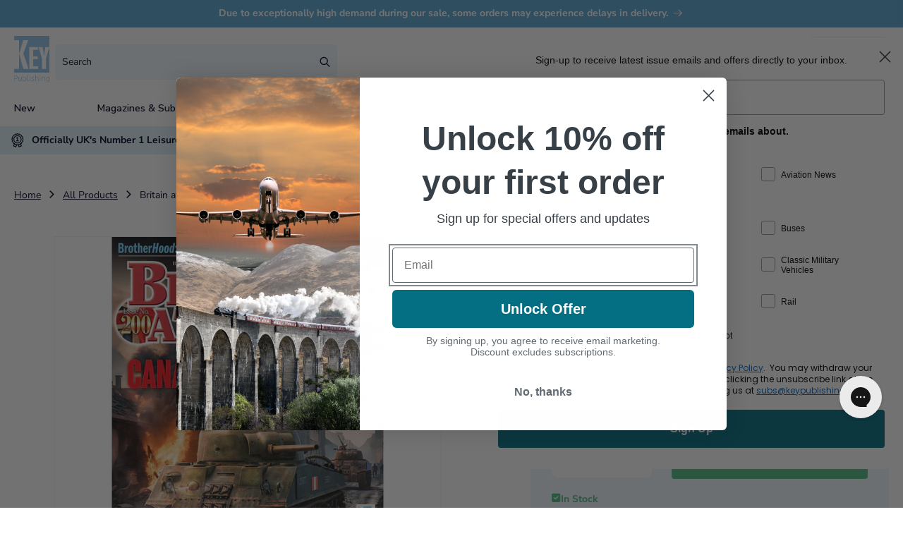

--- FILE ---
content_type: text/html; charset=UTF-8
request_url: https://secure.gatewaypreorder.com/preorder/api/frontendajaxhandler?store=key-publishing.myshopify.com
body_size: -155
content:

[{"preorder_enable":"continue","partial_enable":"No","allowcomingsoon":"No","inventory":"0","producthandle":"aeroplane-yearbook-2026"},{"preorder_enable":"deny","partial_enable":"No","allowcomingsoon":"No","inventory":"0","producthandle":"airbus-a-330"},{"preorder_enable":"deny","partial_enable":"No","allowcomingsoon":"No","inventory":"287","producthandle":"aircraft-carriers-history-technology-operations"},{"preorder_enable":"deny","partial_enable":"No","allowcomingsoon":"No","inventory":"453","producthandle":"airliner-classics-volume-12"},{"preorder_enable":"deny","partial_enable":"No","allowcomingsoon":"No","inventory":"150","producthandle":"b-52"},{"preorder_enable":"deny","partial_enable":"No","allowcomingsoon":"No","inventory":"43","producthandle":"british-airpower-2022"},{"preorder_enable":"deny","partial_enable":"No","allowcomingsoon":"No","inventory":"166","producthandle":"buses-yearbook-2024"},{"preorder_enable":"deny","partial_enable":"No","allowcomingsoon":"No","inventory":"1784","producthandle":"buses-yearbook-2025"},{"preorder_enable":"deny","partial_enable":"No","allowcomingsoon":"No","inventory":"1546","producthandle":"buses-yearbook-2026"},{"preorder_enable":"deny","partial_enable":"No","allowcomingsoon":"No","inventory":"218","producthandle":"class-31s"},{"preorder_enable":"deny","partial_enable":"No","allowcomingsoon":"No","inventory":"272","producthandle":"east-german-steam"},{"preorder_enable":"deny","partial_enable":"No","allowcomingsoon":"No","inventory":"0","producthandle":"f-14-bombcat"},{"preorder_enable":"continue","partial_enable":"No","allowcomingsoon":"No","inventory":"0","producthandle":"flypast-yearbook-2026"},{"preorder_enable":"deny","partial_enable":"No","allowcomingsoon":"No","inventory":"0","producthandle":"handley-page-halifax-bomber-ltd-edition"},{"preorder_enable":"deny","partial_enable":"No","allowcomingsoon":"No","inventory":"0","producthandle":"hst-the-definitive-guide"},{"preorder_enable":"continue","partial_enable":"No","allowcomingsoon":"No","inventory":"0","producthandle":"lufthansa-history"},{"preorder_enable":"continue","partial_enable":"No","allowcomingsoon":"No","inventory":"0","producthandle":"modelling-british-railways-br-test-trains"},{"preorder_enable":"deny","partial_enable":"No","allowcomingsoon":"No","inventory":"122","producthandle":"modelling-british-railways-diesel-depots"},{"preorder_enable":"deny","partial_enable":"No","allowcomingsoon":"No","inventory":"67","producthandle":"modelling-british-railways-modelling-railfreight"},{"preorder_enable":"deny","partial_enable":"No","allowcomingsoon":"No","inventory":"95","producthandle":"rail-freight-the-midlands"},{"preorder_enable":"continue","partial_enable":"No","allowcomingsoon":"No","inventory":"0","producthandle":"the-germanic-conquest-of-britain"},{"preorder_enable":"continue","partial_enable":"No","allowcomingsoon":"No","inventory":"0","producthandle":"tmr-the-modern-railway-hardback"},{"preorder_enable":"continue","partial_enable":"No","allowcomingsoon":"No","inventory":"0","producthandle":"us-army-yearbook-2026"}]

--- FILE ---
content_type: text/css
request_url: https://shop.keypublishing.com/cdn/shop/t/25/assets/smarte-header-usp-new.css?v=129472228081581851701768399500
body_size: -565
content:
.smarte-header-usp-new .swiper-container{width:100%;padding:1rem 0;height:100%;overflow:hidden}.smarte-header-usp-new .swiper-container img{width:100%;height:auto}.smarte-header-usp-new .usp-block{display:flex;align-items:center}.smarte-header-usp-new .usp-block .icon-img{width:20px;height:20px;margin-right:10px}.smarte-header-usp-new .usp-block .usp-title{margin:0;font-weight:700;letter-spacing:0;line-height:normal;font-size:14px}@media (max-width: 860px){.desktop-slider{display:none}.mobile-slider{display:block}}@media (min-width: 861px){.desktop-slider{display:flex;gap:30px;padding:1rem 1.5rem;align-items:center}.desktop-slider .usp-block{width:33.333%}.mobile-slider{display:none}}
/*# sourceMappingURL=/cdn/shop/t/25/assets/smarte-header-usp-new.css.map?v=129472228081581851701768399500 */


--- FILE ---
content_type: text/css
request_url: https://shop.keypublishing.com/cdn/shop/t/25/assets/smarte-promise.css?v=49716264682340789531768399532
body_size: -179
content:
.smarte-promise{border-radius:16px;border:1px solid var(--Key-MAIN-BLUE, #84c7ef);background:var(--Key-White, #fff);padding:32px}.smarte-promise .smarte-promise-inner{display:flex;align-items:flex-start;justify-content:flex-start;flex-direction:column}.smarte-promise .smarte-promise-inner .smarte-details{flex:1;max-width:70%}.smarte-promise .smarte-promise-inner .smarte-details p{color:#020122;font-size:14px;line-height:normal;letter-spacing:0}.smarte-promise .smarte-promise-inner .smarte-promise-heading{border-bottom:1px solid var(--Key-Blue, #020122);width:100%;display:flex;position:relative;justify-content:space-between}.smarte-promise .smarte-promise-inner .smarte-promise-heading h4{font-size:20px;color:#020122;margin-top:0;margin-bottom:16px}.smarte-promise .smarte-promise-inner .smarte-promise-heading img{position:absolute;right:3%;max-height:130px;width:auto;top:23%}.smarte-promise .smarte-promise-inner .smarte-list{display:flex;flex-direction:column;align-items:flex-start;flex:1;gap:24px}.smarte-promise .smarte-promise-inner .smarte-list .smarte-list-item{display:flex;justify-content:center;align-items:center}.smarte-promise .smarte-promise-inner .smarte-list .smarte-list-item img{padding-right:10px}.smarte-promise .smarte-promise-inner .smarte-list .smarte-list-item p{font-size:14px;color:#020122;font-style:normal;font-weight:700;letter-spacing:normal;margin:0;line-height:normal}.smarte-promise .smarte-promise-inner .smarte-promise-list-rating{display:flex;align-items:flex-end;justify-content:space-between;width:98%;gap:10px}.smarte-promise .smarte-promise-inner .smarte-promise-list-rating .mobile{display:none}@media screen and (max-width: 768px){.smarte-promise{padding:24px}.smarte-promise .smarte-promise-inner .smarte-promise-list-rating{flex-direction:column}.smarte-promise .smarte-promise-inner .smarte-promise-list-rating .desktop{display:none}.smarte-promise .smarte-promise-inner .smarte-promise-list-rating .mobile{display:block;width:100%;margin-bottom:-40px}.smarte-promise .smarte-promise-inner .smarte-promise-list-rating .mobile svg{width:100%;height:auto}.smarte-promise .smarte-promise-inner .smarte-promise-list-rating .smarte-list{align-items:flex-start}.smarte-promise .smarte-promise-inner .smarte-promise-list-rating .smarte-list p{color:#020122;font-weight:700;padding:24px 0;margin:0}.smarte-promise .smarte-promise-inner .smarte-promise-heading img{display:none}.smarte-promise .smarte-promise-inner .smarte-details{max-width:100%}}
/*# sourceMappingURL=/cdn/shop/t/25/assets/smarte-promise.css.map?v=49716264682340789531768399532 */


--- FILE ---
content_type: text/css
request_url: https://shop.keypublishing.com/cdn/shop/t/25/assets/quick-add.css?v=130590836869345997561768399455
body_size: 920
content:
.quick-add{position:relative;grid-row-start:4;margin:0 0 1rem;z-index:1}.card--card .quick-add{margin:0 1.3rem 1rem}.quick-add-modal{box-sizing:border-box;opacity:0;position:fixed;visibility:hidden;z-index:-1;margin:0 auto;top:0;left:0;width:100%;background:rgba(var(--color-foreground),.2);height:100%}.quick-add-modal[open]{opacity:1;visibility:visible;z-index:101}.quick-add-modal .scroll-trigger.scroll-trigger{animation:none;opacity:1;transform:none}.quick-add-modal .quick-order-list__container{padding-bottom:1.5rem}.quick-add-modal__content.quick-add-modal__content--bulk{width:90%}.quick-add-modal__content{--modal-height-offset: 3.2rem;position:absolute;top:0;left:50%;transform:translate(-50%);margin:var(--modal-height-offset) auto 0;width:100%;background-color:rgb(var(--color-background));overflow:hidden;max-width:var(--page-width);width:calc(100% - 3rem)}@media screen and (min-width: 750px){.quick-add-modal__content{--modal-height-offset: 10rem;margin-top:var(--modal-height-offset);width:80%;max-height:calc(100% - var(--modal-height-offset) * 2);overflow-y:auto}quick-add-modal .quick-add-modal__toggle{top:2rem;right:2rem}}@media screen and (min-width: 990px){.quick-add-modal__content{width:70%}}.quick-add-modal__content img{max-width:100%}.quick-add-modal__content-info.quick-add-modal__content-info--bulk{padding-bottom:0}.quick-add-modal__content-info--bulk h3{margin-bottom:.5rem;margin-top:0}.quick-add-modal__content-info--bulk .price,.quick-add-modal__content-info--bulk .card__information-volume-pricing-note{display:inline-block}.section-bulk-quick-order-list-padding{padding-top:2.7rem;padding-bottom:2.7rem}@media screen and (min-width: 750px){.section-bulk-quick-order-list-padding{padding-top:3.6rem;padding-bottom:3.6rem}.quick-add-modal__content-info--bulk .card__information-volume-pricing-note{padding-left:1.6rem}}@media screen and (min-width: 990px){.quick-add-modal__content-info.quick-add-modal__content-info--bulk{overflow-y:initial}.quick-add-modal__content-info--bulk .quick-order-list__table th{padding-top:2.5rem}.quick-add-modal__content-info--bulk thead{position:sticky;z-index:3;top:0;background-color:rgb(var(--color-background))}}.quick-add-modal__content-info--bulk .quick-add__product-media,.quick-add-modal__content-info--bulk .quick-add__product-container,.quick-add-modal__content-info--bulk .quick-add__info{width:4.8rem;height:7rem}.quick-add-modal__content-info--bulk-details{padding-left:1rem}.quick-add-modal__content-info--bulk-details>a:hover{text-decoration:underline;text-underline-offset:.3rem}@media screen and (min-width: 990px){.quick-add-modal__content-info--bulk .quick-add__product-media,.quick-add-modal__content-info--bulk .quick-add__product-container,.quick-add-modal__content-info--bulk .quick-add__info{width:17rem;height:22rem}.quick-add-modal__content-info--bulk-details,.quick-add-modal__content-info--bulk quick-order-list{padding:0 2.5rem}}.quick-add__product-media{margin-bottom:1rem}.quick-add-modal__content-info--bulk .quick-add__product-container img{width:100%;height:100%;object-fit:cover}.quick-add-modal__content-info--bulk .quick-add__info{display:flex}.quick-add-modal__content-info--bulk .quick-add__content-info__media{width:auto}@media screen and (max-width: 989px){.quick-add-modal__content-info--bulk .quick-add__content-info__media{display:flex;margin:0}.quick-add-modal__content-info--bulk quick-order-list{padding-left:0;padding-right:0}.quick-add-modal__content-info.quick-add-modal__content-info--bulk{--modal-padding: 1.5rem}}@media screen and (min-width: 990px){.quick-add-modal__content-info--bulk .quick-add__info{flex-direction:column;position:sticky;top:0;margin-top:-2.5rem;padding-top:2.5rem}}@media screen and (max-width: 989px){.quick-add-modal__content-info--bulk{flex-direction:column}}.quick-add-modal__content-info{--modal-padding: 2.5rem;padding-right:4.4rem;display:flex;overflow-y:auto;overflow-x:hidden;padding:var(--modal-padding);height:100%}.quick-add-modal__content-info>*{height:auto;margin:0 auto;max-width:100%;width:100%}.quick-add-modal__content-info>product-info{padding:0}@media screen and (max-width: 749px){quick-add-modal .slider .product__media-item.grid__item{margin-left:1.5rem;margin-right:1.5rem}.quick-add-modal__content{bottom:var(--modal-height-offset)}.quick-add-modal__content-info>*{max-height:100%}quick-add-modal .product--mobile-columns .product__media-item{width:calc(100% - 3rem - var(--grid-mobile-horizontal-spacing))}}.quick-add-modal__toggle{background-color:rgb(var(--color-background));border:.1rem solid rgba(var(--color-foreground),.1);border-radius:50%;color:rgba(var(--color-foreground),.55);display:flex;align-items:center;justify-content:center;cursor:pointer;padding:1.2rem;z-index:5;width:4rem;position:fixed;top:1.5rem;right:1.5rem}.quick-add-modal__toggle:hover{color:rgba(var(--color-foreground),.75)}.quick-add-modal__toggle .icon{height:auto;margin:0;width:2.2rem}quick-add-modal .product:not(.featured-product) .product__view-details{display:block}.quick-add-modal__content--bulk .product__view-details .icon{margin-left:1.2rem}quick-add-modal .quick-add-hidden,quick-add-modal .product__modal-opener:not(.product__modal-opener--image),quick-add-modal .product__media-item:not(:first-child){display:none!important}quick-add-modal .slider.slider--mobile{overflow:visible}quick-add-modal .product__column-sticky .product__media-list{margin-bottom:0}quick-add-modal .product__media-list .deferred-media{display:block;width:100%}quick-add-modal .product__column-sticky{top:0;position:relative}@media screen and (min-width: 750px){quick-add-modal .product:not(.product--no-media) .product__media-wrapper{max-width:45%;width:calc(45% - var(--grid-desktop-horizontal-spacing) / 2)}quick-add-modal .product:not(.product--no-media) .product__info-wrapper{padding-top:2rem;padding-left:4rem;max-width:54%;width:calc(54% - var(--grid-desktop-horizontal-spacing) / 2)}quick-add-modal .product--columns .product__media-item:not(.product__media-item--single):not(:only-child){max-width:100%;width:100%}quick-add-modal .thumbnail-slider .thumbnail-list.slider--tablet-up{display:none}}quick-add-modal .page-width{padding:0}quick-add-modal .product__title>h1{display:none}quick-add-modal .product__title>a{display:block;text-decoration:none}quick-add-modal .product__title>a:hover{color:rgb(var(--color-foreground));text-decoration:underline;text-underline-offset:.2rem;text-decoration-thickness:.3rem}quick-add-modal .product-form__buttons{max-width:initial}.quick-add__submit{padding:.8rem;min-width:100%;box-sizing:border-box}quick-add-modal .product-media-container.constrain-height{--viewport-offset: calc((var(--modal-height-offset) + var(--modal-padding) + var(--popup-border-width)) * 2)}@media screen and (min-width: 750px){quick-add-modal .product-media-container.constrain-height{--constrained-min-height: 400px}}quick-add-bulk{position:relative;grid-row-start:4;margin:0 0 1rem;z-index:1}.card__content quick-add-bulk .quantity{width:100%}quick-add-bulk .progress-bar-container{position:absolute;height:100%;display:flex;overflow:hidden;border-radius:var(--inputs-radius-outset);border:var(--inputs-border-width) solid transparent;z-index:-1}quick-add-bulk quantity-input{justify-content:space-between}quick-add-bulk .quantity__input{max-width:calc(6.5rem / var(--font-body-scale));flex-grow:0}.quantity__input-disabled{pointer-events:none}
/*# sourceMappingURL=/cdn/shop/t/25/assets/quick-add.css.map?v=130590836869345997561768399455 */


--- FILE ---
content_type: text/css
request_url: https://shop.keypublishing.com/cdn/shop/t/25/assets/smarte-reviews.css?v=20362753230689157211768399534
body_size: 315
content:
.smarte-reviews{position:relative;overflow:hidden}.smarte-reviews .smarte-reviews-header .title-and-button{display:flex;align-items:center;justify-content:space-between}.smarte-reviews .smarte-reviews-header .title-and-button path{fill:#fff}.smarte-reviews .smarte-reviews-header .title-wrapper-with-link{margin:0}.smarte-reviews .smarte-reviews-header .rich-text__text{text-align:center;font-size:14px;max-width:800px}.smarte-reviews .smarte-reviews-header .swiper-container .swiper-wrapper{margin-top:1rem;display:flex}.smarte-reviews .smarte-reviews-header .swiper-container .swiper-wrapper .usp-text{color:#fff;font-style:normal;text-transform:none;line-height:110%}.smarte-reviews .smarte-reviews-header .swiper-container .swiper-wrapper .usp-text svg{height:15px;width:auto;padding:0 5px}.smarte-reviews .smarte-reviews-header .swiper-container .swiper-wrapper .smarte-icon-and-text-inner{display:flex;align-items:center;font-weight:700;gap:10px;justify-content:flex-start}.smarte-reviews .smarte-swiper-main .swiper-pagination{position:relative;padding-top:50px}.smarte-reviews .smarte-swiper-main .controls{width:100%;display:flex;margin-top:50px;justify-content:center;gap:40px}.smarte-reviews .smarte-swiper-main .controls .smarte-next{transform:rotate(-90deg)}.smarte-reviews .smarte-swiper-main .controls .smarte-next svg{height:24px;width:22px}.smarte-reviews .smarte-swiper-main .controls .smarte-prev{transform:rotate(90deg)}.smarte-reviews .smarte-swiper-main .controls .smarte-prev svg{height:24px;width:22px}.smarte-reviews .smarte-swiper-main .trust-image img{width:100%}.smarte-reviews .smarte-swiper-main .name{margin-bottom:10px;font-size:13px;letter-spacing:0;color:#261914}@media only screen and (min-width: 801px){.smarte-reviews .smarte-reviews-header{margin-bottom:60px}.smarte-reviews .smarte-reviews-header .swiper-container{max-width:1100px}.smarte-reviews .smarte-reviews-header .swiper-container .usp-text{font-size:14px;letter-spacing:0;color:#261914;line-height:normal}.smarte-reviews .smarte-tile{display:flex;width:100%;align-items:center}.smarte-reviews .smarte-tile h4{font-size:17px;letter-spacing:0;color:#261914;margin:0;padding-top:20px}.smarte-reviews .smarte-tile .content-text{font-size:14px;line-height:normal;color:#261914}.smarte-reviews .smarte-tile .img-inner{background-size:cover;position:relative;background-position:center;height:100%;justify-content:center;display:flex;min-height:390px;width:50%;border-radius:8px;align-items:center;z-index:9;box-shadow:0 4px 25px #00000040}.smarte-reviews .smarte-tile .img-inner .review-image{height:100%;width:100%;border-radius:8px}.smarte-reviews .smarte-tile .img-inner .verified-buyer{width:90%}.smarte-reviews .smarte-tile .img-inner .verified-buyer svg{width:100%}.smarte-reviews .smarte-tile .tile-content{display:flex;width:50%;padding:1rem 2rem;flex-direction:column;border-radius:4px;margin-left:-5px;background:#fff;height:300px;max-height:300px;justify-content:center}.smarte-reviews .smarte-tile .tile-content .verified-buyer-mobile{display:none}.smarte-reviews .smarte-tile .tile-content .smarte-view-review-button{display:block;width:60%!important;font-size:14px}.smarte-reviews .smarte-tile .tile-content .smarte-view-review-button .smarte-main-button{padding:5px 25px}}.smarte-reviews .mobile path{fill:#fff}@media only screen and (max-width: 800px){.smarte-reviews .smarte-reviews-header{margin:0 auto 60px}.smarte-reviews .smarte-reviews-header .usp-text{font-size:13px;line-height:normal;color:#261914;letter-spacing:0;padding-right:10px;display:block}.smarte-reviews .smarte-reviews-inner{display:block}.smarte-reviews .smarte-reviews-inner .smarte-swiper-main .smarte-tile{display:flex;width:100%;gap:20px;flex-direction:column;align-items:center}.smarte-reviews .smarte-reviews-inner .smarte-swiper-main .smarte-tile h4{font-size:14px;letter-spacing:0;color:#261914;margin:10px 0 0}.smarte-reviews .smarte-reviews-inner .smarte-swiper-main .smarte-tile .content-text{font-size:12px;line-height:normal;color:#261914}.smarte-reviews .smarte-reviews-inner .smarte-swiper-main .smarte-tile .img-inner{width:100%;max-height:200px;display:none!important;background-size:cover;background-position:center;border-radius:16px;z-index:9;box-shadow:8px 8px #4500ff;height:200px}.smarte-reviews .smarte-reviews-inner .smarte-swiper-main .smarte-tile .img-inner .verified-buyer{display:none}.smarte-reviews .smarte-reviews-inner .smarte-swiper-main .smarte-tile .tile-content{display:flex;width:100%;width:fit-content;padding:2rem;border-radius:16px;background:#f2f2ed;flex-direction:column;justify-content:center;align-items:flex-start;min-height:270px}.smarte-reviews .smarte-reviews-inner .smarte-swiper-main .smarte-tile .tile-content .verified-buyer-mobile{display:block}.smarte-reviews .smarte-reviews-inner .smarte-swiper-main .smarte-tile .tile-content .content-text{text-align:left}.smarte-reviews .smarte-reviews-inner .smarte-swiper-main .smarte-tile .tile-content .smarte-view-review-button{font-size:14px;text-align:center}.smarte-reviews .smarte-reviews-inner .smarte-swiper-main .smarte-tile .tile-content .smarte-view-review-button .smarte-main-button{padding:5px 25px}}@media (min-width: 701px) and (max-width: 1024px){.smarte-reviews .slider__slide{width:90%!important;max-width:100%!important}}
/*# sourceMappingURL=/cdn/shop/t/25/assets/smarte-reviews.css.map?v=20362753230689157211768399534 */


--- FILE ---
content_type: text/css
request_url: https://shop.keypublishing.com/cdn/shop/t/25/assets/smarte-search-tags.css?v=14914911307384169901768399538
body_size: -381
content:
.smarte-search-tags{overflow:hidden}.smarte-search-tags .title-wrapper-with-link{justify-content:center;align-items:flex-start;margin:0 auto;padding:0 1.5rem;flex-direction:column;width:100%}.smarte-search-tags .title-wrapper-with-link h2{color:#020122}.smarte-search-tags .title-wrapper-with-link .des-text{margin-bottom:30px;font-size:14px;max-width:800px}.smarte-search-tags .swiper-container .smarte-search-tags-wrapper{display:flex;align-items:center;justify-content:space-evenly;margin:0 1em;line-height:normal;padding:0 10px;border-radius:4px;height:64px}.smarte-search-tags .swiper-container .smarte-search-tags-wrapper .icon{margin-top:5px}.smarte-search-tags .swiper-container .smarte-search-tags-wrapper .icon img{max-width:15px;height:auto}.smarte-search-tags .swiper-container .smarte-search-tags-wrapper .text p{margin:5px 0}@media only screen and (min-width: 751px){.smarte-search-tags .swiper-slide:first-child{margin-left:max(5rem,(95vw - var(--page-width) + 10rem - var(--grid-desktop-horizontal-spacing)) / 2)}}
/*# sourceMappingURL=/cdn/shop/t/25/assets/smarte-search-tags.css.map?v=14914911307384169901768399538 */


--- FILE ---
content_type: image/svg+xml
request_url: https://shop.keypublishing.com/cdn/shop/files/Group_1017.svg?v=1737733268&width=100
body_size: -113
content:
<svg xmlns="http://www.w3.org/2000/svg" fill="none" viewBox="0 0 32 33" height="33" width="32">
<g id="Group 1017">
<g id="Group">
<path fill="black" d="M31 29.7772C30.448 29.7772 30 29.3292 30 28.7772V4.11051C30 3.19185 29.252 2.44385 28.3333 2.44385H3.66667C2.748 2.44385 2 3.19185 2 4.11051V20.7772C2 21.3292 1.552 21.7772 1 21.7772C0.448 21.7772 0 21.3292 0 20.7772V4.11051C0 2.08785 1.644 0.443848 3.66667 0.443848H28.3333C30.356 0.443848 32 2.08785 32 4.11051V28.7772C32 29.3292 31.552 29.7772 31 29.7772Z" id="Vector"></path>
</g>
<g id="Group_2">
<path fill="black" d="M31 7.11035H1C0.448 7.11035 0 6.66235 0 6.11035C0 5.55835 0.448 5.11035 1 5.11035H31C31.552 5.11035 32 5.55835 32 6.11035C32 6.66235 31.552 7.11035 31 7.11035Z" id="Vector_2"></path>
</g>
<g id="Group_3">
<path fill="black" d="M11 28.7503C10.448 28.7503 10 28.3023 10 27.7503V14.1104C10 12.4557 11.3467 11.1104 13 11.1104C14.6533 11.1104 16 12.4557 16 14.1104V22.1103C16 22.6623 15.552 23.1103 15 23.1103C14.448 23.1103 14 22.6623 14 22.1103V14.1104C14 13.5584 13.5507 13.1104 13 13.1104C12.4493 13.1104 12 13.5584 12 14.1104V27.7503C12 28.3023 11.552 28.7503 11 28.7503Z" id="Vector_3"></path>
</g>
<g id="Group_4">
<path fill="black" d="M15 26.4437C14.448 26.4437 14 25.9957 14 25.4437V22.1104C14 20.4557 15.3467 19.1104 17 19.1104C18.6533 19.1104 20 20.4557 20 22.1104V23.4437C20 23.9957 19.552 24.4437 19 24.4437C18.448 24.4437 18 23.9957 18 23.4437V22.1104C18 21.5584 17.5507 21.1104 17 21.1104C16.4493 21.1104 16 21.5584 16 22.1104V25.4437C16 25.9957 15.552 26.4437 15 26.4437Z" id="Vector_4"></path>
</g>
<g id="Group_5">
<path fill="black" d="M19 27.7772C18.448 27.7772 18 27.3292 18 26.7772V23.4438C18 21.7892 19.3467 20.4438 21 20.4438C22.6533 20.4438 24 21.7892 24 23.4438V26.1105C24 26.6625 23.552 27.1105 23 27.1105C22.448 27.1105 22 26.6625 22 26.1105V23.4438C22 22.8918 21.5507 22.4438 21 22.4438C20.4493 22.4438 20 22.8918 20 23.4438V26.7772C20 27.3292 19.552 27.7772 19 27.7772Z" id="Vector_5"></path>
</g>
<g id="Group_6">
<path fill="black" d="M27 32.4437C26.448 32.4437 26 31.9957 26 31.4437V26.1104C26 25.5584 25.5507 25.1104 25 25.1104C24.4493 25.1104 24 25.5584 24 26.1104V28.1104C24 28.6624 23.552 29.1104 23 29.1104C22.448 29.1104 22 28.6624 22 28.1104V26.1104C22 24.4557 23.3467 23.1104 25 23.1104C26.6533 23.1104 28 24.4557 28 26.1104V31.4437C28 31.9957 27.552 32.4437 27 32.4437Z" id="Vector_6"></path>
</g>
<g id="Group_7">
<path fill="black" d="M7.14675 32.444C6.76008 32.444 6.39208 32.2187 6.22941 31.84C5.28408 29.6467 4.43208 28.856 3.81075 28.2787C3.24808 27.756 2.66675 27.2173 2.66675 26.1107C2.66675 25.7213 2.84408 23.7773 6.33341 23.7773C8.78408 23.7773 10.6601 25.6133 11.8041 27.1547C12.1334 27.5987 12.0401 28.224 11.5961 28.5533C11.1547 28.8827 10.5281 28.788 10.1974 28.3453C9.48541 27.3867 8.03741 25.7773 6.33341 25.7773C4.94008 25.7773 4.65741 26.1613 4.65608 26.1653C4.66675 26.3133 4.66675 26.344 5.17075 26.812C5.88008 27.4707 6.95341 28.4667 8.06541 31.048C8.28408 31.5547 8.04941 32.144 7.54275 32.3627C7.41475 32.4173 7.28008 32.444 7.14675 32.444Z" id="Vector_7"></path>
</g>
</g>
</svg>
